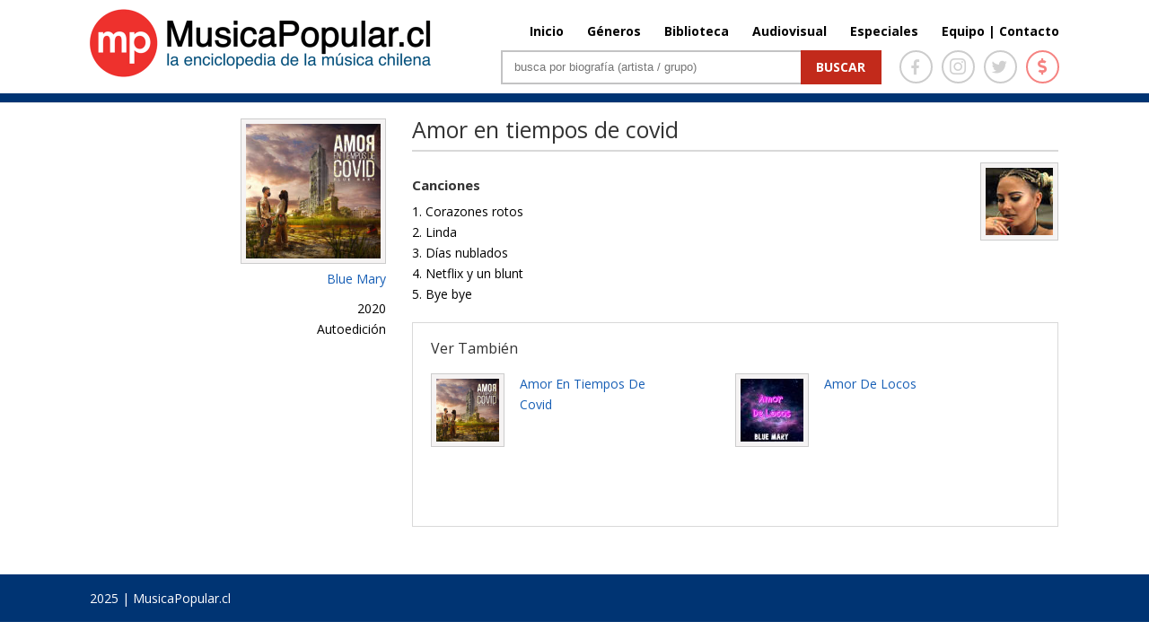

--- FILE ---
content_type: application/javascript
request_url: http://www.musicapopular.cl/wp-content/themes/Divi/js/jquery.fitvids.js?ver=2.5.0
body_size: 2943
content:
/*global jQuery */
/*jshint multistr:true browser:true */
/*!
* FitVids 1.0
*
* Copyright 2011, Chris Coyier - http://css-tricks.com + Dave Rupert - http://daverupert.com
* Credit to Thierry Koblentz - http://www.alistapart.com/articles/creating-intrinsic-ratios-for-video/
* Released under the WTFPL license - http://sam.zoy.org/wtfpl/
*
* Date: Thu Sept 01 18:00:00 2011 -0500
*/

(function( $ ){

  "use strict";

  $.fn.fitVids = function( options ) {
	var settings = {
	  customSelector: null
	};

	if(!document.getElementById('fit-vids-style')) {

	  var div = document.createElement('div'),
		  ref = document.getElementsByTagName('base')[0] || document.getElementsByTagName('script')[0];

	  div.className = 'fit-vids-style';
	  div.id = 'fit-vids-style';
	  div.style.display = 'none';
	  div.innerHTML = '&shy;<style>         \
		.fluid-width-video-wrapper {        \
		   width: 100%;                     \
		   position: relative;              \
		   padding: 0;                      \
		}                                   \
											\
		.fluid-width-video-wrapper iframe,  \
		.fluid-width-video-wrapper object,  \
		.fluid-width-video-wrapper embed {  \
		   position: absolute;              \
		   top: 0;                          \
		   left: 0;                         \
		   width: 100%;                     \
		   height: 100%;                    \
		}                                   \
	  </style>';

	  ref.parentNode.insertBefore(div,ref);

	}

	if ( options ) {
	  $.extend( settings, options );
	}

	return this.each(function(){
	  var selectors = [
		"iframe[src*='player.vimeo.com']",
		"iframe[src*='youtube.com']",
		"iframe[src*='youtube-nocookie.com']",
		"iframe[src*='kickstarter.com'][src*='video.html']",
		"object",
		"embed"
	  ];

	  if (settings.customSelector) {
		selectors.push(settings.customSelector);
	  }

	  var $allVideos = $(this).find(selectors.join(','));
	  $allVideos = $allVideos.not("object object"); // SwfObj conflict patch

	  $allVideos.each(function(){
		var $this = $(this);
		if (this.tagName.toLowerCase() === 'embed' && $this.parent('object').length || $this.parent('.fluid-width-video-wrapper').length) { return; }
		var height = ( this.tagName.toLowerCase() === 'object' || ($this.attr('height') && !isNaN(parseInt($this.attr('height'), 10))) ) ? parseInt($this.attr('height'), 10) : $this.height(),
			width = !isNaN(parseInt($this.attr('width'), 10)) ? parseInt($this.attr('width'), 10) : $this.width(),
			aspectRatio = height / width;
		if(!$this.attr('id')){
		  var videoID = 'fitvid' + Math.floor(Math.random()*999999);
		  $this.attr('id', videoID);
		}
		$this.wrap('<div class="fluid-width-video-wrapper"></div>').parent('.fluid-width-video-wrapper').css('padding-top', (aspectRatio * 100)+"%");
		$this.removeAttr('height').removeAttr('width');
	  });
	});
  };
})( jQuery );